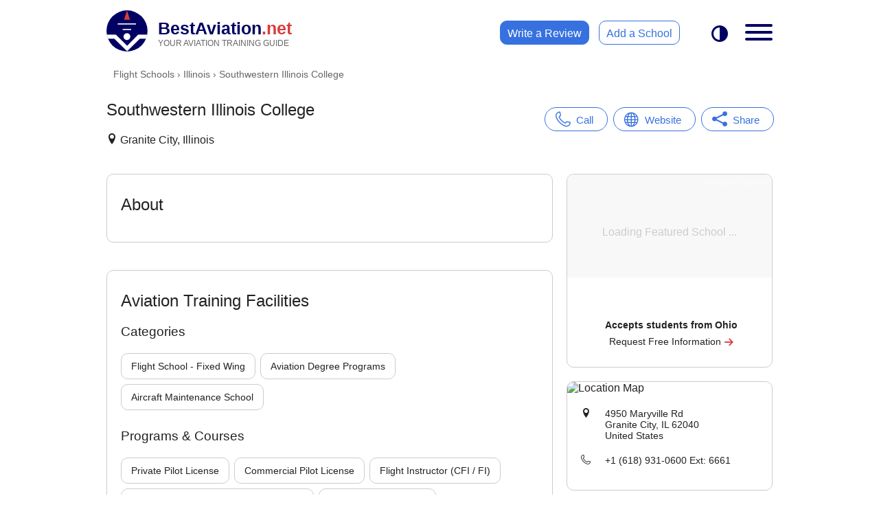

--- FILE ---
content_type: text/html; charset=UTF-8
request_url: https://www.bestaviation.net/school/southwestern_illinois_college/
body_size: 13892
content:
<!DOCTYPE html>
<html lang="en">
<head>
    <meta charset="UTF-8">
    <meta http-equiv="X-UA-Compatible" content="IE=edge">
    <meta name="viewport" content="width=device-width, initial-scale=1.0">
    <title>Southwestern Illinois College | Flight School - Fixed Wing in Granite City, Illinois</title>
    <meta name="description" content=" ...">
	<meta property="og:site_name" content="BestAviation.net">
	<meta property="og:title" content="Southwestern Illinois College">
	<meta property="og:type" content="website">
	<meta property="fb:app_id" content="109570295726827">
	<meta property="og:url" content="https://www.bestaviation.net/school/southwestern_illinois_college/">
	<meta property="og:image:url" content="https://www.bestaviation.net/static/img/social-media/facebook-og-1200x630-main.png">
	<meta property="og:image:width" content="1200">
	<meta property="og:image:height" content="630">
	<meta property="og:description" content=" ...">
    <meta name="robots" content="index,follow">
        <link rel="icon" href="https://www.bestaviation.net/static/img/favicons/favicon.ico">
        <link rel="icon" type="image/png" sizes="32x32" href="https://www.bestaviation.net/static/img/favicons/android-chrome-32x32.png">
        <link rel="icon" type="image/png" sizes="192x192" href="https://www.bestaviation.net/static/img/favicons/android-chrome-192x192.png">
        <link rel="icon" type="image/png" sizes="512x512" href="https://www.bestaviation.net/static/img/favicons/android-chrome-512x512.png">
        <link rel="apple-touch-icon" href="https://www.bestaviation.net/static/img/favicons/apple-touch-icon.png">
        <link rel="canonical" href="https://www.bestaviation.net/school/southwestern_illinois_college/">
    <style>
    @font-face { 
    font-family: 'icomoon';
    src: url('https://www.bestaviation.net/static/fonts/icomoon-03/fonts/icomoon.woff2?c9hoof') format('woff2');
    font-weight: normal;
    font-style: normal;
    font-display: block;
}
  
[class^="icon-"], [class*=" icon-"] {
    /* use !important to prevent issues with browser extensions that change fonts */
    font-family: 'icomoon' !important;
    font-style: normal;
    font-weight: normal;
    font-variant: normal;
    text-transform: none;
    line-height: 1;
  
    /* Better Font Rendering =========== */
    -webkit-font-smoothing: antialiased;
    -moz-osx-font-smoothing: grayscale;
}

.icon-menu {
    display: inline-block;
    width: 1em;
    height: 1em;
}

.icon-menu__top-menu {
    margin-right: 15px;
    vertical-align: middle;
    width: 35px;
    height: 35px;
    
}

.icon-gradient-blue { fill: url(#icon-gradient-blue); }
.icon-gradient-green { fill: url(#icon-gradient-green); }
.icon-gradient-purple { fill: url(#icon-gradient-purple); }

:root {
    --header-height: 65px;

    --color-bg-white: #ffffff;
    --color-bg-grey: #f5f5f5;
    --color-bg-warning: #FEE;
    --color-bg-lightgrey: #f8f8f8;
    --color-bg-footer: #000062;

    --color-heading: #000;
    --color-text: #222222;
    --color-text-grey:#666;
    --color-text-lightgrey:#ccc;
    --color-text-warning: #A66;
    --color-text-footer: #fff;
    --color-logo: #000062;
    --color-dot-net:#d83d3d;
    --color-slogan-text: #666;
    --color-link: #3771DF;
    --color-link-hover: #3750df;

    --border-color: #ccc;
    --border-radius: 10px;

    --transition: 0.3s;

}

* {
    box-sizing: border-box;
}

header,main,aside,nav,section,footer {display: block;}

body {
    padding: 0; margin: 0;
    font-family: Helvetica,Arial,sans-serif;

}

body.dark-mode {

   
    --color-bg-white: #0f0f0f;
    --color-heading: #fff;
    --color-text: #ececec;

    --color-bg-grey: #333;
    --color-bg-lightgrey: #333;

    --color-logo: #3771DF;

    --color-bg-footer: #101010;


    background: #0f0f0f;
}

body.no-scroll {
    overflow: hidden;
}

header.main {
    height: var(--header-height);
    background: var(--color-bg-white);
}

header.sticky {
    position: fixed;
    top:0; left: 0; right: 0;
    z-index: 1000;
}

.sticky-top-offset {
    margin-top: var(--header-height);

}

.top-link {
    position:relative; margin:10px; padding:0; 
    display:inline-block;
}
.top-logo {
    position:absolute; top:0; left:0; display:block;  
    width:45px; height:45px; 
}
#top-logo-background {
    fill: var(--color-logo);
}
.top-text {
    display:inline-block; margin:5px 0 0 55px; 
    color:var(--color-logo); 
    font-size:22px; font-weight: bold;
}
.top-dot-net {color:var(--color-dot-net);}
.top-slogan {
    display:block; color: var(--color-slogan-text); 
    font-size: 10.8px; 
    font-weight: normal;
}

.top-menu__links-wrapper {  display: none; }

.top-menu__darktoggle {
    position: absolute;
    top: 12px; right: 75px;
    height: 55px;
    padding: 0 10px;
    line-height: 55px;
    font-size: 24px;
    color: var(--color-logo);
}

nav.top-menu label[for="top-menu-checkbox"] {
    position: absolute;
    top: 10px; right: 0;
}

nav.top-menu #top-menu-checkbox {
    display: none;
}
nav.top-menu .top-menu__menu {
    position: absolute;
    top: var(--header-height);
    left: 100vw;
    width: 100vw;
    height: calc(100vh - var(--header-height));
    padding-bottom: 100px;
    transition: 0.3s;
    background: var(--color-bg-white);
    overflow-x: hidden;
    overflow-y: scroll !important;
    
}

nav.top-menu input:checked ~ .top-menu__menu {
    left:0;
    transition:var(--transition);
}
@media (min-width:500px) {
    nav.top-menu .top-menu__menu {
        width: 400px;
        border: 1px solid var(--border-color);
        border-width: 1px 0 0 1px;
        border-radius: var(--border-radius) 0 0 0;
    }
    nav.top-menu input:checked ~ .top-menu__menu {
        left: calc(100vw - 400px);
    }
}

.top-menu__menu__search {
    margin: 40px 20px;
}
.top-menu__menu__search input {
    position: relative;
    display: block;
    width: 100%;
    padding: 0 20px 0 40px;
    font-size: 16px;
    line-height: 40px;

}

.top-menu__menu__search input::placeholder {
    color: var(--color-text-grey);
}
.top-menu__menu__search 
.input-container {
    position: relative;
    background:var(--color-bg-grey);
    border: 2px solid transparent;
    border-radius: 35px;
}
.input-container__before {
    position: absolute;
    top:0; left:10px; bottom:0;
    width: 30px;
    font-size: 20px;
    line-height: 40px;
    border-radius: 0 35px 35px 0;
}
.input-container:focus-within {
    border: 2px solid var(--color-link);
}
.top-menu__menu__result a {
    display: block;
    margin: 15px 0;
    padding: 0 20px;
    color: var(--color-text);
}
.top-menu__menu__result a strong { color: var(--color-link);}

.top-menu__menu__links {
    margin: 20px;
    padding: 0;
    list-style: none;
}
.top-menu__menu__links a {
    display: block;
    margin-bottom: 5px;
    height: 50px;
    line-height: 50px;
    text-decoration: none;
    color: var(--color-text);
    font-size: 20px;
}
.top-menu__menu__links a:hover {
    color: var(--color-link);
}

.top-menu__menu__links a i {
    display: inline-block;
    margin-right: 20px;
    width: 50px; height: 50px;
    vertical-align: middle;
    font-size: 40px;

}

.top-menu__menu_review {
    display: block;
    position: relative;
    width: 200px; height: 40px; line-height: 40px;
    padding-left: 25px;
    margin: 0 auto 25px auto;
    color: #fff;
    background: var(--color-dot-net);
    border: 1px solid var(--color-dot-net);
    border-radius: 30px;
}

.top-menu__menu_review i {
    position: absolute;
    right: 10px; top: 11px;
    font-size: 1.2em;

}

.top-menu__menu_review:hover {
    color: #f5f5f5;
}


.hamburger {
    padding: 15px 15px;
    display: inline-block;
    cursor: pointer;
    transition-property: opacity, filter;
    transition-duration: 0.15s;
    transition-timing-function: linear;
    font: inherit;
    color: inherit;
    text-transform: none;
    background-color: transparent;
    border: 0;
    margin: 0;
    overflow: visible; }

    .hamburger.is-active .hamburger-inner,
    .hamburger.is-active .hamburger-inner::before,
    .hamburger.is-active .hamburger-inner::after {
      background-color: var(--color-logo); }
  
    .hamburger-box {
        width: 40px;
        height: 24px;
        display: inline-block;
        position: relative; }
    
    .hamburger-inner {
        display: block;
        top: 50%;
        margin-top: -2px; }
        .hamburger-inner, .hamburger-inner::before, .hamburger-inner::after {
        width: 40px;
        height: 4px;
        background-color: var(--color-logo);
        border-radius: 4px;
        position: absolute;
        transition-property: transform;
        transition-duration: 0.15s;
        transition-timing-function: ease; }
        .hamburger-inner::before, .hamburger-inner::after {
        content: "";
        display: block; }
        .hamburger-inner::before {
        top: -10px; }
        .hamburger-inner::after {
        bottom: -10px; }
    
    .hamburger--emphatic { overflow: hidden; }
    .hamburger--emphatic .hamburger-inner {
        transition: background-color 0.125s 0.175s ease-in; }
        .hamburger--emphatic .hamburger-inner::before {
        left: 0;
        transition: transform 0.125s cubic-bezier(0.6, 0.04, 0.98, 0.335), top 0.05s 0.125s linear, left 0.125s 0.175s ease-in; }
        .hamburger--emphatic .hamburger-inner::after {
        top: 10px;
        right: 0;
        transition: transform 0.125s cubic-bezier(0.6, 0.04, 0.98, 0.335), top 0.05s 0.125s linear, right 0.125s 0.175s ease-in; }
        .hamburger--emphatic.is-active .hamburger-inner {
        transition-delay: 0s;
        transition-timing-function: ease-out;
        background-color: transparent !important; }
        .hamburger--emphatic.is-active .hamburger-inner::before {
        left: -80px;
        top: -80px;
        transform: translate3d(80px, 80px, 0) rotate(45deg);
        transition: left 0.125s ease-out, top 0.05s 0.125s linear, transform 0.125s 0.175s cubic-bezier(0.075, 0.82, 0.165, 1); }
        .hamburger--emphatic.is-active .hamburger-inner::after {
        right: -80px;
        top: -80px;
        transform: translate3d(-80px, 80px, 0) rotate(-45deg);
        transition: right 0.125s ease-out, top 0.05s 0.125s linear, transform 0.125s 0.175s cubic-bezier(0.075, 0.82, 0.165, 1); }
    
@media (min-width:700px) and (min-height:500px) {
    :root {
        --header-height: 90px;
    } 

    .top-link { margin:15px 20px; }
    .top-logo { width:60px; height:60px;}
    .top-text { margin:12px 0 0 75px; font-size:25px; }
    .top-dot-net {color:var(--color-dot-net);}
    .top-slogan { font-size: 12.2px;}
    .top-menu__darktoggle { top: 23px; }
    nav.top-menu label[for="top-menu-checkbox"] { top: 20px; right:5px; }

    .top-menu__links-wrapper {
        display: block;
        position: absolute;
        top: 30px; right: 155px;
    }
    
    .top-menu__links-wrapper a {
        display: inline-block;
        height: 35px; line-height: 35px;
        padding: 0 10px;
        border: 1px solid var(--color-link);
        border-radius: var(--border-radius);
        transition: var(--transition);
    }

    .top-menu__links-wrapper a:first-child {
        margin-right: 10px;
        background: var(--color-link);
        color: #fff;
        border: 1px solid var(--color-link);
    }
    .top-menu__links-wrapper a:first-child:hover {
        background: var(--color-bg-white);
        color: var(--color-link);
    }
} 

/* END: HEADER SECTION */

/* Global Classes */
.txt-center {text-align: center;}
.txt-right {text-align: right;}
.hide {display: none !important;}

h1, h2 {margin:30px 20px 20px 20px;}

h3, h4, h5, p {margin:20px;}

h1, h2, h3, h4, h5 {font-weight: normal;}

a {
    color: var(--color-link); 
    text-decoration: none;
    transition: var(--transition);
}
a:hover {color: var(--color-link-hover); transition: var(--transition);}

input, select, textarea, button {
    outline: none;
    appearance: none;
    background: none;
    border:0;
}

button {
    cursor: pointer;
    transition: var(--transition);
}


main.main {
    min-height: calc(100vh - var(--header-height));
    color: var(--color-text);
    border: 0 solid transparent;
}
.breadcrumb-wrapper {
    position: relative;
    margin:10px 0 0 0;
    padding-left: 10px;
    font-size: 0.8em;
}
.breadcrumb-wrapper:after {
    position: absolute; right: 0; top: 0; bottom: 0;
    display: block; width: 40px;
    content: ' ';
    background: linear-gradient(to right,transparent, var(--color-bg-white));
}
.breadcrumb {
    margin:0;
    list-style: none;
    padding: 0;
    color: var(--color-text-grey);
    white-space: nowrap;
    overflow: scroll;
    -ms-overflow-style: none;  /* IE and Edge */
    scrollbar-width: none;  
}
.breadcrumb::-webkit-scrollbar {
    display: none;
  }

.breadcrumb li { display: inline-block; }
.breadcrumb a {color: var(--color-text-grey);}
.breadcrumb a:hover {text-decoration: underline;}


/* GOOGLE ADS */
ins.adsbygoogle,
ins.adsbygoogle__side,
ins.adsbygoogle__banner,
ins.adsbygoogle__full-width {
    display: block;
    position: relative;
    text-decoration: none;
    overflow: hidden;
}
ins.adsbygoogle,
ins.adsbygoogle__side,
ins.adsbygoogle__full-width {
    height: 250px;
}
ins.adsbygoogle_list {
    height: 250px;
    width: 100%;
}

ins.adsbygoogle__banner {
    margin: 20px auto;
    width: 320px; height: 50px;
}
/* END: GOOGLE ADS */

footer.main {
    margin: 0;
    padding-top:20px;
    background:var(--color-bg-footer);
    color:var(--color-text-footer);
}
footer.main h3 { margin: 20px;}
footer.main a {
    display: inline-block;
    margin:0 20px;
    padding:0 10px;
    height:45px; line-height: 45px;
    color: var(--color-text-footer);
}

footer.main div.flex div {
    min-width: 200px;
}
@media (min-width:605px) {
    footer.main div.flex {
        display: flex; 
    flex-wrap: wrap;
    justify-content: space-evenly;
    }
}

footer.main p {margin: 20px 20px 0 20px; font-size: 12px;}

.wrapper {
    position: relative;
}

@media (min-width:800px) {
    ins.adsbygoogle {border-radius: var(--border-radius);}
    ins.adsbygoogle__banner { margin: 40px auto; width: 728px; height: 90px;}
    ins.adsbygoogle__side { width:300px; height: 250px;}
}

@media (min-width:1010px) {
    .wrapper {
        margin-left: auto;
        margin-right: auto;
        max-width:1010px; 
    }
    nav.top-menu .top-menu__menu {
        display: none;
        top: var(--header-height);
        left: auto; right: 0;
        opacity: 0;
        height: auto; overflow: scroll;
        max-height: calc(95vh - var(--header-height));
        padding-bottom: 0;
        border: 1px solid var(--border-color);
        border-radius: var(--border-radius);
    }
    nav.top-menu input:checked ~ .top-menu__menu {
        display: block;
        left: auto;
        animation: opacity-in 0.5s forwards;
    }
    ins.adsbygoogle__full-width { 
        max-width: 970px;
        margin:20px 0 20px 20px;
    }
}

/* Hide unfilled adsense */
ins.adsbygoogle[data-ad-status="unfilled"] { display: none !important;} 

/* Global Animations */
@keyframes opacity-in {
    from {opacity: 0;}
    to {opacity: 1;}
  }

/* ICOMOON Icons */
.icon-x-twitter:before {content: "\e900";}.icon-phone:before{content:"\e902"}.icon-angle-arrow-down:before{content:"\e903"}.icon-envelope:before{content:"\e904"}.icon-love:before{content:"\e905"}.icon-search:before{content:"\e906"}.icon-aeroplane:before{content:"\e907"}.icon-diploma-and-graduate-cap:before{content:"\e908"}.icon-flight-attendant:before{content:"\e909"}.icon-helicopter:before{content:"\e90a"}.icon-maintenance:before{content:"\e90b"}.icon-pilot-hat:before{content:"\e90c"}.icon-radar:before{content:"\e90d"}.icon-ticket:before{content:"\e90e"}.icon-office:before{content:"\e90f"}.icon-location:before{content:"\e947"}.icon-compass:before{content:"\e949"}.icon-map2:before{content:"\e94c"}.icon-equalizer:before{content:"\e992"}.icon-list2:before{content:"\e9bb"}.icon-sphere:before{content:"\e9c9"}.icon-contrast:before{content:"\e9d5"}.icon-info:before{content:"\ea0c"}.icon-checkmark:before{content:"\ea10"}.icon-checkmark2:before{content:"\ea11"}.icon-arrow-right2:before{content:"\ea3c"}.icon-arrow-left2:before{content:"\ea40"}.icon-share:before{content:"\ea7d"}.icon-share2:before{content:"\ea82"}.icon-facebook:before{content:"\ea90"}.icon-instagram:before{content:"\ea92"}.icon-whatsapp:before{content:"\ea93"}.icon-twitter:before{content:"\ea96"}.icon-reddit:before{content:"\eac6"}.icon-linkedin2:before{content:"\eaca"}

#sp--btn-loc-view-map {
    font-size: 14px;
    color: var(--color-link);
}

.sp-warning {
    margin: 20px 0;
    padding: 25px;
    text-align: center;
    line-height: 25px;
    background: var(--color-bg-warning);
    color: var(--color-text-warning);
}

.sp-top-links {
    position: relative;
    display: flex;
    justify-content: space-evenly;
    margin: 40px 0;
    max-width: 400px;
}

.sp-top-links__links {
    position: relative;
    display: block;
    padding: 0 20px 0 45px;
    height: 35px;
    line-height: 35px;
    font-size: 15px;

    color: var(--color-link);
    border:1px solid var(--color-link);
    border-radius: 35px;
}
.sp-top-links__links i {
    position: absolute;
    left: 15px; top:5px; bottom: 0;
    display: inline-block;
    vertical-align: middle;
    font-size: 22px;

}

.sp-top-links__links:hover {
    color: var(--color-link-hover);
    border-color: var(--color-link-hover);
}

.sp-top-links__share {
    position: absolute; z-index: 2;
    bottom: -60px;
    right: 20px;
    height: 0; width: 331px;
    padding: 0 7px;
    background: var(--color-bg-white);
    border-radius: 45px;
    overflow: hidden;
    transition: 0.3s;
}
button.sp-top-links__links.active { color: #fff; background: var(--color-link);}
.sp-top-links__share.active { height: 55px;}

.sp-top-links__share i {
    display: inline-block; margin: 5px 2px;
    width: 45px; height: 45px; line-height: 45px;
    text-align: center; font-size: 30px;
    color: #fff;
    border-radius: 45px;
    transition: 0.3s;
}
.sp-top-links__share i:hover {transform: translateY(-3px); transition: 0.3s;}

.sp-top-links__share .icon-envelope { background: #ccc;}
.sp-top-links__share .icon-facebook { background: #3b5998;}
.sp-top-links__share .icon-twitter { background: #1da1f2;}
.sp-top-links__share .icon-linkedin2 { background: #0a66c2;}
.sp-top-links__share .icon-whatsapp { background: #25d366;}
.sp-top-links__share .icon-reddit { background: #ff5700;}

.sp-section,
.sp-section-side__container {
    border: 1px solid transparent;
}
.sp-section p,
.sp-section li {
    font-size: 18px;
    line-height: 25px;
}

/* Photo box */
.sp-photo-wrapper {
    position: relative;
    margin: 0; padding: 0;
}
.sp-photo-wrapper #sp-photo-wrapper--btn-close {display: none;}
.sp-photo-wrapper .controls { display: none;}
@media (hover: hover) {
    .sp-photo-wrapper .controls {
        display: block;
        position: absolute; top: 0; bottom: 0; z-index: 2;
        width: 45px;
        
    }
    .sp-photo-wrapper .controls i {
        position: absolute;
        left: 50%;
        top: 50%;
        -webkit-transform: translate(-50%, -50%);
        transform: translate(-50%, -50%);
        display: block; width: 40px; height: 40px;
        text-align: center; line-height: 40px;
        border: 1px solid var(--border-color);
        border-radius: 40px;
        background: rgb(255,255,255,0.7);
        transition: 0.3s;
    }
    
    .sp-photo-wrapper .control-left { left: 20px;}
    .sp-photo-wrapper .control-right { right: 10px; }

    .sp-photo-wrapper .controls:hover { cursor: pointer;}
    .sp-photo-wrapper .controls:hover i {
       
        background: rgb(255,255,255,1);
        transition: 0.3s;
    }
}

.sp-photo-wrapper__container {
    position: relative;
    display: flex;
    flex-wrap: nowrap;
    white-space: nowrap;
    align-items: center;
    justify-content: space-between;
    overflow-x: scroll;
    overflow-y: hidden;
    margin: 20px 15px;
    scroll-behavior: smooth;
    -webkit-overflow-scrolling: touch;
    scroll-snap-type: x mandatory;
    border-radius: var(--border-radius);
}
.sp-photo-wrapper__container::-webkit-scrollbar {
    display: none;
  }

.sp-photo-wrapper__container .img-box {
    flex: 0 0 auto; 
    height: 200px;
    margin-right: 20px;
    scroll-snap-align: center;
    position: relative;
    border-radius: var(--border-radius);
}
.sp-photo-wrapper__container .img-box:last-child {
    margin-right: 0;
}


.sp-photo-wrapper__container .img-box img {
    margin: 0 auto;
    max-width: 100%;
    max-height: 100%;
    object-fit: cover;
    cursor: zoom-in;
    border-radius: var(--border-radius);
}

.sp-photo-wrapper--open {
    position: fixed; z-index: 1001;
    top:  0; left: 0; right: 0; bottom:0;
    width: 100%; height: 100%;
    background: rgba(0, 0, 0, 0.9);
}

.sp-photo-wrapper--open #sp-photo-wrapper--btn-close {
    display: block;
    position: absolute;
    top: 0; right: 0; z-index: 3;
    width: 50px; height: 50px;
    line-height: 50px;
    text-align: center;
    font-size: 45px;
    color: #fff;
    cursor: pointer;
}

.sp-photo-wrapper--open 
    .sp-photo-wrapper__container {
    position: absolute;
    left: 50%;
    top: 50%;
    -webkit-transform: translate(-50%, -50%);
    transform: translate(-50%, -50%);
    margin: 0;
    width: 100vw;
}
.sp-photo-wrapper--open
    .sp-photo-wrapper__container .img-box {
        width: 100%;
        height: 60vh;
    }
    .sp-photo-wrapper--open
    .sp-photo-wrapper__container .img-box img {
        display: block;
        margin: 0 auto;
    }


/* Bug-fix: Many schools miss <p> in About section */
.sp-about-style-fix-wrapper {
    padding:0 20px 20px 20px;
}
.sp-about-style-fix-wrapper p,
.sp-about-style-fix-wrapper ul {margin-left: 0; margin-right: 0;}

.sp-tags-container {
    margin: 0 20px;
}
.sp-tags-container span {
    display: inline-block;
    margin:0 7px 7px 0;
    padding: 10px 14px;
    font-size: 14px;
    border: 1px solid var(--color-text-lightgrey);
    border-radius: var(--border-radius);
}

.sp-reviews__write {
    position: relative;
    float:right; 
    margin:25px 15px 0 0;
    padding: 7px 10px;
    border:1px solid var(--color-link);
    border-radius: 35px;
}
.sp-reviews__write i {
    position: relative; top: 2px;
}
.sp-reviews__container {
    margin: 15px;
    border: 1px solid var(--border-color);
    border-radius: var(--border-radius);
}

.sp-reviews__container
    .top {display: flex; justify-content: space-between}

.sp-reviews__container
    .rating {
        position: relative;
        margin: 10px 0 0 15px;
        appearance: none;
        color: transparent;
        width: auto;
        display: inline-block;
        vertical-align: baseline;
}
.sp-reviews__container
    .rating::before {
        --review-percent: calc(var(--review-rating)/5*100%);
        content: '★★★★★';
        font-size: 24px;
        position: absolute;
        top: 0; left: 0;
        color: var(--color-text-lightgrey);
        background:
        linear-gradient(90deg, var(--color-dot-net) var(--review-percent), var(--color-text-lightgrey) var(--review-percent));
        -webkit-background-clip: text;
        -webkit-text-fill-color: transparent;
}
.sp-reviews__container
    .review-date {
        margin: 15px 15px 0 0;
        color: var(--color-text-grey);
    }

.sp-reviews__container 
    .author {display: inline-block; font-size:14px; font-weight: bold;}

/* FS School advert */
.sp-fs-banner_sticky {
    position: fixed;
    z-index: 9999;
    bottom:-125px; left: 0;
    width:100vw; height: 90px;
    background: var(--color-bg-white);
    display: flex;
    border-top: 1px solid var(--border-color);
    transition: 0.3s;
}
.sp-fs-banner_sticky--show {
    bottom:0; transition: 0.3s;
}

.sp-fs-banner_sticky--hide-empty {
    display: none;
}

.sp-fs-banner_sticky span {
    position: absolute;
    top: -18px; right: 0;
    display: inline-block;
    height: 18px;
    padding: 0 7px;
    background: var(--color-bg-white);
    border: 1px solid var(--border-color);
    border-width: 1px 0 0 1px;
    border-radius: 5px 0 0 0;
    font-size: 14px;
    color: var(--color-text-lightgrey);
}
.sp-fs-banner_sticky .img_container {
    margin: 0; padding: 0;
    width: 90px; height: 90px;
}
.sp-fs-banner_sticky .txt_container {
    max-width: calc(100vw - 90px);
    flex: 1;
}
.sp-fs-banner_sticky .img_container img {
    width: 90px; height: 90px;
    object-fit: cover;
    margin: 0; padding: 0;
}

.sp-fs-banner_sticky h3,
.sp-fs-banner_sticky p {
    text-align: center;
    white-space: nowrap;
    overflow: hidden;
}
.sp-fs-banner_sticky h3 {
    margin: 12px 5px 0 10px;
    font-size: 1.05em;
    font-weight: bold;
    

}
.sp-fs-banner_sticky p {
    margin: 5px 5px 5px 10px;
    font-size: 0.9em;
}
.sp-fs-banner_sticky i {
    position: relative; top: 2px;
    color: var(--color-dot-net);
}

/* LOCATIONS */
.sp-location__map {
    position: relative;
    margin: 40px 20px 0 20px;
    overflow: hidden;
    border-radius: var(--border-radius);
    scroll-margin-top: calc(var(--header-height) + 40px);
}

.sp-location__map img {width:100%; object-fit: cover;}

.sp-location {
    position: relative;
    margin-bottom: 40px;
    padding-bottom: 10px;
    overflow: scroll;
    max-height: 400px;
}

.sp-location::-webkit-scrollbar { height:0; width: 10px; }
.sp-location::-webkit-scrollbar-thumb { background: var(--color-link); border-radius: var(--border-radius);}
.sp-location::-webkit-scrollbar-thumb:hover {background: var(--color-link-hover);}
.sp-location::-webkit-scrollbar-track { border-radius: 0 0 var(--border-radius) 0;}
.sp-location::-webkit-scrollbar-track:hover {background: var(--color-bg-grey)}

.sp-location button {
    display: block;
    margin: 0 auto;
    padding: 7px 20px;
    
    font-size: 14px;
    color: var(--color-link);
    background: var(--color-bg-white);
    border: 1px solid var(--color-link);
    border-radius: 50px;
}

.sp-location button i {
    position: relative; top: 2px;
    display: inline-block; margin-left: 10px;
    font-size: 16px;
}

#sp-locations-additional {
    margin-top: 35px;
    display: none;
}
.sp-location__location { margin-top: 45px; }
.sp-location__location:first-child { margin-top: 10px; }

.sp-location__location p { position: relative; padding-left: 35px; }
.sp-location__location p i { position: absolute; top: 0; left: 0; }
.sp-location__location p span {display: inline-block;}

.sp-sticky-bottom {
    position: fixed; z-index: 1000;
    bottom: 0; left: 0; right: 0;
    margin: 0; padding: 20px 0;
    background: var(--color-bg-white);
}

.sp-sticky-bottom--slide-up {
    max-height: 100px;
    bottom: -102px;
    animation: slide-up 0.5s forwards;
}
@keyframes slide-up { from { bottom: -102px;} to { bottom: -0; } }

@media (min-width:800px) {

    #sp--btn-loc-view-map {display: none;}

    .breadcrumb-wrapper {
        margin-left: 20px;
        font-size: 14px;
    }
    .sp-top {
        display: flex;
        justify-content: space-between;
    }
    .sp-top__heading {
       
        overflow: hidden;
        white-space: nowrap;
    }
    .sp-top__heading h1 {
        overflow: hidden;
        white-space: nowrap;
        text-overflow: ellipsis;
    }

    .sp-warning {
        margin-right: 20px;
        text-align: left;
        border-radius: var(--border-radius);
    }
    .sp-top-links {
        width: 350px;
        margin-right: 10px;
    }

    .sp-top-links__share { right: 10px; }

    .sp-grid-container,
    .sp-grid-container-featured {
        display: grid;
        grid-auto-flow: column;
        justify-content: start;
        align-content: start; 
        align-items: start;
        
    }
    .sp-grid-container {grid-template-columns: 1fr 330px; }
    .sp-grid-container-featured {grid-template-columns: 1fr 400px;}

    .sp-top,
    .breadcrumb-wrapper,
    .sp-ad-box-full-width {
        grid-column-start: 1;
        grid-column-end: span 2;
    }
    .sp-section,
    .sp-photo-wrapper,
    ins.adsbygoogle {
        grid-column-start: 1;
        align-self: start;
    }
    .sp-section,
    ins.adsbygoogle__full-width  {
       margin:20px 10px 20px 20px;
    }

    ins.adsbygoogle__profile {
        margin: 10px 10px 10px 20px;
    }

    ins.adsbygoogle__side {
        margin-left: 10px;
    }

    .sp-section {
        border-color: var(--border-color);
        border-radius: var(--border-radius);
    }

    .sp-photo-wrapper__container {
        margin-left: 20px;
        margin-right: 10px;
    }
    .sp-section-side {
        grid-column-start: 2;
        grid-row-start: 4;
        grid-row-end: span 7;
    }

    .sp-section-side__container {
        margin: 20px 20px 20px 10px;
        border-color: var(--border-color);
        border-radius: var(--border-radius);
    }

    .sp-location {margin-bottom: 5px;}

    .sp-location__map {
        margin: 0;
        border-radius: var(--border-radius) var(--border-radius) 0 0;
    }

    .sp-location__location p {
        font-size: 14px;
    }

    .sp-sticky-bottom { display: none;}

    .sp-fs-banner_sticky {
        margin: 20px 20px 20px 10px;
        position: relative; 
        display: block;
        width: auto;
        height: auto;
        z-index: auto;
        bottom: 0;
        border: 1px solid var(--border-color);
        border-radius: var(--border-radius);
        overflow: hidden;

    }
    .sp-fs-banner_sticky--hide-empty {
        display: block;
    }
    .sp-fs-banner_sticky span {
        position: absolute;
        top: 0; right: 0;
        display: inline-block;
        height: 18px;
        padding: 5px 7px;
        background: transparent;
        border: 0;
        font-size: 12px;
        color: #fff;
        opacity: 0.5;
        z-index: 3;
    }
    .sp-fs-banner_sticky .img_container {
        position: relative;
        width: 100%; height: 150px;
        overflow: hidden; background: var(--color-bg-lightgrey);
    }
    .sp-fs-banner_sticky .img_container::before {
        content: 'Loading Featured School ...';
        color: var(--color-text-lightgrey);
        position: absolute;
        white-space: pre;
        display: inline;
        top: 50%;
        left: 50%;
        transform: translate(-50%, 0);
        z-index: 1;
    }
    .sp-fs-banner_sticky .img_container img {
        position: absolute;
        width: 100%;
        height: 100%;
        object-fit: cover;

        z-index: 2;
    }
    .sp-fs-banner_sticky .txt_container {
        padding: 20px 0;
    }
    .sp-fs-banner_sticky .txt_container p {
        line-height: 1.7em;
    }
    .sp-fs-banner_sticky--show {
        bottom: 0;
    }
}


/* FEATURED SCHOOL FORM -- MOVE TO SEPARATE FILE */

.sp-sticky-bottom button {
    display: block;
    margin-left: 15px; padding: 0;
    width: calc(100% - 30px); height: 45px;
    line-height: 45px;
    font-size: 18px;
    color: #fff;
    background: var(--color-link);
    border: 1px solid var(--color-link);
    border-radius: 35px;
}
.sp-sticky-bottom button i {
    position: relative; top: 4px; 
    display: inline-block; margin-right: 10px;
    font-size: 24px;
}

.sp-form-featured {

    --sp-form-border-radius: 7px;

    position: fixed; z-index: 1001;
    top: 0; left: 101vw;
    width: 100vw;
    height: 100vh;
    overflow-x: hidden;
    overflow-y: scroll;

    background: var(--color-bg-white);
    transition: 0.3s;

    
}

.sp-form-featured button:enabled span:last-child { display: none;}
.sp-form-featured button:disabled span:first-child { display: none;}

.sp-form-featured--error {
    margin:0 25px;
    color: red !important;
}

.sp-form-featured #sp-form-featured--hide {
    position: absolute;
    top: 0; right: 0;
    width: 45px; height: 45px;
    line-height: 45px; text-align: center;
    font-size: 35px;
    color: var(--color-text-grey);
}

@media (min-width: 800px) {
    .sp-form-featured {
        position: relative; z-index: 1;
        top: auto; left: auto;
        width: auto;
        height: auto;
        overflow-x: auto;
        overflow-y: auto;
    }

    .sp-form-featured h2 {
        padding-bottom: 5px;
        color: var(--color-logo);
        border-bottom: 2px solid var(--color-dot-net);

    }

    .sp-form-featured #sp-form-featured--hide { display: none; }
}

.sp-form__fields {
    position: relative;
    margin:5px 20px;
    border: 1px solid var(--border-color);
    border-radius: var(--sp-form-border-radius);
}
.sp-form__fields:focus-within {
    border-color: var(--color-link);
}
.sp-form__fields:focus-within label {
    color: var(--color-link);
}
.sp-form__fields label {
    position: absolute; top: 5px; left: 7px;
    display:block;
    font-size: 14px;

    color: var(--color-text);
}
.sp-form__fields i {
    position: absolute;
    right: 7px; top: 17px;
    color: var(--color-text-grey);
}
.sp-form__fields input,
.sp-form__fields select,
.sp-form__fields textarea
 {
    width: 100%;
    margin: 0;
    padding: 25px 7px 5px 7px;
    font-size: 16px; font-weight: bold;
    color: var(--color-text);
    border-radius: var(--sp-form-border-radius);
}

.sp-form__fields--select {
    color: var(--color-text-grey);
}

.sp-form__fields #select-country {
    position: absolute;
    width:60px; z-index: 2;
    top: 0; right: -7px; bottom: 0;
    display: inline-block;
    margin-right:10px;
    padding: 5px 0 0 25px;
    font-size: 30px;
    cursor: pointer;
    border-left: 1px solid var(--border-color);
}

.sp-form__fields #select-country:before {
    position: absolute; left: 7px; top: 20px;
    font-family: 'icomoon' !important;
    content: "\e903";
    font-size: 12px;
    color: var(--color-light-grey);
}

.sp-form__fields #country-code {
    position: absolute;
    left: 7px; top: 25px;
    font-weight: bold;
}

.sp-form__fields #country-phone-number {
    padding-left: 45px;
}


.sp-form__fields .dropdown {
    z-index: 100;
    position: absolute; 
    left: -1px; right: -1px; top: 54px;
    
    border-radius: var(--border-radius);
    box-shadow: rgba(50, 50, 93, 0.25) 0px 13px 27px -5px, rgba(0, 0, 0, 0.3) 0px 8px 16px -8px;
    background: var(--color-bg-white);
}
.sp-form__fields .dropdown input {
    z-index: 101;
    margin: 0; padding: 0;
    position: absolute; top:0;
    -webkit-appearance: none; -moz-appearance: none; appearance: none;
    background: var(--color-bg-lightgrey);
    width: 100%; padding: 15px 7px 15px 20px;
    font-size: 16px; font-weight: normal;
    border-bottom: 1px solid var(--border-color);
    border-radius: var(--border-radius) var(--border-radius) 0 0;
}
.sp-form__fields .dropdown input:focus {
    transition: var(--transition-focus);
}
.sp-form__fields .dropdown ul {
    list-style: none;
    margin: 45px 0 0 0; padding: 10px;
    max-height: 150px; overflow-y: scroll;
}
.sp-form__fields .dropdown li {
    position: relative;
    margin: 5px 0; padding: 5px 10px;
    
    
}
.sp-form__fields .dropdown li:hover {
    cursor: pointer;
    background: var(--color-bg-lightgrey);
    border-radius: var(--border-radius);
}
.sp-form__fields .dropdown li span {
    position: relative; top: -1px;
    margin-right: 5px;
}

.sp-form__fields--error {
    border-color: var(--color-dot-net);
}
.sp-form__fields--error label {
    color: var(--color-dot-net);
}

div.zip {
    max-height: 0;
    overflow: hidden;
    transition: 0.5s;
}

div.zip span {
    display: block;
    margin: 0 25px 0 25px;
    font-size: 14px;
}

div.zip span.error {
    color: var(--color-dot-net);
}

.sp-form__fields textarea {
    height: 120px;
    font-family: inherit;
    
}
.sp-form__fields textarea::placeholder {
    font-size: 14px; font-weight: normal;
    color: var(--color-text-lightgrey);
}

.sp-form__button {
    margin: 10px 20px;
}
.sp-form-featured button {
    display: block;
    margin-top:20px;
    width: 100%;
    height: 45px;
    font-size: 18px;
    color: #fff;
    background: var(--color-link);
    border-radius: 35px;
}
.sp-form-featured button i {
    position: relative; top: 2px;
    display: inline-block; margin-left: 5px;
}

.sp-form__disclaimer {
    margin: 20px 30px;
    color: var(--color-text-grey);
    font-size: 12px;
    text-align: center;
}

#sp-form-thank-you-msg {
    text-align: center;
}

/* Check Mark */
.checkmark__circle {
    stroke-dasharray: 166;
    stroke-dashoffset: 166;
    stroke-width: 2;
    stroke-miterlimit: 10;
    stroke: #7ac142;
    fill: none;
    animation: stroke 0.6s cubic-bezier(0.65, 0, 0.45, 1) forwards;
  }
  
  .checkmark {
    width: 120px;
    height: 120px;
    border-radius: 50%;
    display: block;
    stroke-width: 3;
    stroke: #7ac142;
    stroke-miterlimit: 10;
    margin: 10% auto;
    box-shadow: inset 0px 0px 0px #7ac142;
    animation: fill .4s ease-in-out .4s forwards, scale .3s ease-in-out .9s both;
  }
  
  .checkmark__check {
    transform-origin: 50% 50%;
    stroke-dasharray: 48;
    stroke-dashoffset: 48;
    animation: stroke 0.3s cubic-bezier(0.65, 0, 0.45, 1) 0.8s forwards;
  }
  
  @keyframes stroke {
    100% {
      stroke-dashoffset: 0;
    }
  }
  @keyframes scale {
    0%, 100% {
      transform: none;
    }
    50% {
      transform: scale3d(1.1, 1.1, 1);
    }
  }
  @keyframes fill {
    100% {
      box-shadow: inset 0px 0px 0px 5px #7ac142;
    }
  }    </style>
    <script async src="https://www.googletagmanager.com/gtag/js?id=G-T2QQQ690W5"></script>
                        <script>
                        window.dataLayer = window.dataLayer || [];
                        function gtag(){dataLayer.push(arguments);}
                        gtag('js', new Date());
                        gtag('config', 'G-T2QQQ690W5');
                        gtag('config', 'GTM-TXMBDZW2');
                        gtag('config', 'GTM-PGBRXB4J');
                        </script><script async src="https://pagead2.googlesyndication.com/pagead/js/adsbygoogle.js?client=ca-pub-0969423959700009" crossorigin="anonymous"></script></head>
<body>
    <header class="main sticky">
    <div class="wrapper">
        <a href="https://www.bestaviation.net" title="Best Aviation Schools" class="top-link">
            <svg class="top-logo" viewBox="0 0 250 250" >
                <g id="Layer1" transform="matrix(1.6623,0,0,1.6667,-0.295463,-0.661901)">
                    <g transform="matrix(0.985364,0,0,0.813111,-34.2034,-16.0228)">
                        <ellipse id="top-logo-background" cx="111.105" cy="112.425" rx="76.009" ry="91.868" />
                    </g>
                    <g id="rounded" transform="matrix(1.0075,0,0,1,-0.0013527,0)">
                        <path d="M5.801,103.495L28.626,103.495L75.088,149.43L121.2,103.5L143.471,103.827C145.451,98.982 146.851,94.308 147.788,89.395L115.12,89.4L75.201,129.46L34.383,89.402L1.681,89.378C2.641,94.113 3.925,98.737 5.801,103.495Z" style="fill:white;stroke:white;stroke-width:0.6px;"/>
                    </g>
                    <g transform="matrix(1.4988,0,0,1.014,-47.002,-0.0048516)">
                        <path d="M81.598,0.734L88.776,34.327L74.419,34.327L81.598,0.734Z" style="fill:rgb(216,61,61);"/>
                    </g>
                    <g transform="matrix(1.1742,0,0,1.2099,-13.942,-21.464)">
                        <ellipse cx="75.709" cy="97.238" rx="10.649" ry="10.331" style="fill:white;"/>
                    </g>
                    <g transform="matrix(1,0,0,0.98241,0,0.84539)">
                        <rect x="41.095" y="48.064" width="67.026" height="4.072" style="fill:white;"/>
                    </g>
                    <g transform="matrix(0.99349,0,0,1,0.38721,0)">
                        <rect x="59.482" y="68.169" width="31.203" height="3.966" style="fill:white;"/>
                    </g>
                </g>
            </svg>
            <span class="top-text">BestAviation<span class="top-dot-net">.net</span>
                <span class="top-slogan">YOUR AVIATION TRAINING GUIDE</span>
            </span>
        </a>
        <nav class="top-menu" id="top-menu">
            <div class="top-menu__links-wrapper">
                <a href="https://www.bestaviation.net/reviews/?s=southwestern_illinois_college" class="top-menu__links" title="Review an aviation school">Write a Review</a>
                <a href="https://www.bestaviation.net/school-manager/" class="top-menu__links" title="Add your aviation school">Add a School</a>
            </div>
            <button class="top-menu__darktoggle" id="toggle-darkmode" title="Turn On/Off Dark Mode">
                <i class="icon-contrast"></i>
            </button>
            <label class="hamburger hamburger--emphatic"
                    id="top-menu-hamburger"
                    for="top-menu-checkbox">
                <span class="hamburger-box">
                    <span class="hamburger-inner"></span>
                </span>
            </label>
            <input id="top-menu-checkbox" type="checkbox">
            <div class="top-menu__menu">
                <div class="top-menu__menu__search">
                    <div class="input-container">
                        <input type="search" id="top-menu-search" placeholder="Find school by name">
                        <span class="icon-search input-container__before"></span>
                    </div>
                    <div class="top-menu__menu__result" id="top-menu-results">
                        <!-- search result here -->
                    </div>
                </div>
                <ul class="top-menu__menu__links">
                    <li><a href="https://www.bestaviation.net/flight_school/" title="Find flight schools"><svg class="icon-menu icon-menu__top-menu icon-gradient-blue"><use xlink:href="https://www.bestaviation.net/static/img/menu-icons-1.svg#icon-airplane"></use></svg> Flight Schools</a></li>
                    <li><a href="https://www.bestaviation.net/helicopter_schools/" title="Find helicopter pilot schools"><svg class="icon-menu icon-menu__top-menu icon-gradient-green"><use xlink:href="https://www.bestaviation.net/static/img/menu-icons-1.svg#icon-helicopter"></use></svg> Helicopter Pilot Schools</a></li>
                    <li><a href="https://www.bestaviation.net/college/" title="Find aviation colleges and degree programs"><svg class="icon-menu icon-menu__top-menu icon-gradient-blue"><use xlink:href="https://www.bestaviation.net/static/img/menu-icons-1.svg#icon-college"></use></svg> Aviation Colleges</a></li>
                    <li><a href="https://www.bestaviation.net/aircraft_maintenance_schools/" title="Find aircraft mechanic schools"><svg class="icon-menu icon-menu__top-menu icon-gradient-purple"><use xlink:href="https://www.bestaviation.net/static/img/menu-icons-1.svg#icon-mechanic"></use></svg> A&P Mechanic Schools</a></li>
                    <li><a href="https://www.bestaviation.net/flight_attendant_school/" title="Find flight attendant courses"><svg class="icon-menu icon-menu__top-menu icon-gradient-blue"><use xlink:href="https://www.bestaviation.net/static/img/menu-icons-1.svg#icon-flight-attendant"></use></svg> Flight Attendant Schools</a></li>
                    <li><a href="https://www.bestaviation.net/aircraft_dispatcher_school/" title="Find aircraft dispatcher courses"><svg class="icon-menu icon-menu__top-menu icon-gradient-green"><use xlink:href="https://www.bestaviation.net/static/img/menu-icons-1.svg#icon-dispatcher"></use></svg> Aircraft Dispatcher Courses</a></li>
                    <li><a href="https://www.bestaviation.net/air_traffic_controller_schools/" title="Find air traffic controller schools"><svg class="icon-menu icon-menu__top-menu icon-gradient-purple"><use xlink:href="https://www.bestaviation.net/static/img/menu-icons-1.svg#icon-atc"></use></svg> Air Traffic Controller Schools</a></li>
                </ul>
                <a href="https://www.bestaviation.net/reviews/?s=southwestern_illinois_college" class="top-menu__menu_review" title="Write a review" rel="nofollow">Write a Review <i class="icon-arrow-right2"></i></a>
            </div>
        </nav>
    </div> 
</header>    <main class="main wrapper sticky-top-offset sp-grid-container">
       
        <div class="breadcrumb-wrapper">
        <ul class="breadcrumb">
            <li><a href="https://www.bestaviation.net/flight_school/">Flight Schools</a> &#8250;</li>
            <li><a href="https://www.bestaviation.net/flight_school/illinois/">Illinois</a> &#8250;</li>
            <li>Southwestern Illinois College</li>
        </ul>
    </div>        <section class="sp-top"> 
            <div class="sp-top__heading">
                <h1 id="test-h1-name">Southwestern Illinois College</h1>
                <p><i class="icon-location"></i> Granite City, Illinois <span><button id="sp--btn-loc-view-map" aria-label="View Map">View Map</button></span></p>
            </div>
            <div class="sp-top-links">
                <a class="sp-top-links__links" href="tel:+1 (618) 931-0600 Ext:  6661"><i class="icon-phone"></i> Call</a>
                <a class="sp-top-links__links" href="https://www.swic.edu/aviation-pilot-training/" title="Visit website" target="_blank"><i class="icon-sphere"></i> Website</a>
                <button class="sp-top-links__links" title="Southwestern Illinois College" id="sp-social-share-link" onClick="socialShare()"><i class="icon-share2"></i> Share</button>
                <div class="sp-top-links__share" id="sp-social-share-options">
                    <a href="mailto:" title="Share in email" target="_blank" rel="nofollow"><i class="icon-envelope"></i></a>
                    <a href="https://www.facebook.com/sharer/sharer.php?u=https://www.bestaviation.net/school/southwestern_illinois_college/" title="Share on Facebook" target="_blank" rel="nofollow"><i class="icon-facebook"></i></a>
                    <a href="http://www.x.com/share?url=https://www.bestaviation.net/school/southwestern_illinois_college/" title="Share on Twitter" target="_blank" rel="nofollow"><i class="icon-x-twitter"></i></a>
                    <a href="https://www.linkedin.com/sharing/share-offsite/?url=https://www.bestaviation.net/school/southwestern_illinois_college/" title="Share on LinkedIn" target="_blank" rel="nofollow"><i class="icon-linkedin2"></i></a>
                    <a href="https://wa.me/?text=Check%20out%20Southwestern%20Illinois%20College%20on%20BestAviation.net%20https://www.bestaviation.net/school/southwestern_illinois_college/" title="Share on WhatsApp" target="_blank" rel="nofollow"><i class="icon-whatsapp"></i></a>
                    <a href="http://www.reddit.com/submit?url=https://www.bestaviation.net/school/southwestern_illinois_college/&title=Southwestern%20Illinois%20College%20on%20BestAviation.net" title="Share on Reddit" target="_blank" rel="nofollow"><i class="icon-reddit"></i></a>
                </div>
            </div>        </section>
        
        <div class="sp-ad-box-full-width">
            <ins class="adsbygoogle adsbygoogle__full-width"
            style="display:block"
            data-ad-client="ca-pub-0969423959700009"
            data-ad-slot="2095363189"
            data-ad-format="auto"
            data-full-width-responsive="true"></ins>
        <script> (adsbygoogle = window.adsbygoogle || []).push({}); </script>        </div>
       
        
        <section class="sp-section">
            <h2>About</h2>
            <div class="sp-about-style-fix-wrapper">
                            </div>  
        </section>

        <ins class="adsbygoogle adsbygoogle__profile"
            style="display:block"
            data-ad-client="ca-pub-0969423959700009"
            data-ad-slot="3752415009"
            data-ad-format="auto"
            data-full-width-responsive="true"></ins>
        <script> (adsbygoogle = window.adsbygoogle || []).push({}); </script>
        <section class="sp-section">
            <h2>Aviation Training Facilities</h2>
            <h3>Categories</h3>
            <div class="sp-tags-container"><span>Flight School - Fixed Wing</span><span>Aviation Degree Programs</span><span>Aircraft Maintenance School</span></div>            <h3>Programs & Courses</h3><div class="sp-tags-container"><span>Private Pilot License</span><span>Commercial Pilot License</span><span>Flight Instructor (CFI / FI)</span><span>Flight Instructor - Instrument (CFII / IRI)</span><span>Instrument Rating (IR)</span></div>        </section>

        <section class="sp-section-side">

            <div class="sp-fs-banner_sticky" id="sp-fs-sticky-bottom-banner">
                        <span>Featured School</span>
                        <div class="img_container">
                            <img src="/static/img/placeholder-300x300-transparent.png" id="sp-fs-sticky-bottom-banner_img" alt="Featured School Ad">
                        </div>
                        <div class="txt_container">
                            <h3><a 
                                href="" title="Visit Featured School" 
                                id="sp-fs-sticky-bottom-banner_link"
                                data-id=""
                                target="_blank" 
                                rel="nofollow">&nbsp;</a></h3>
                            <p><strong>Accepts students from Ohio </strong><br> Request Free Information <i class="icon-arrow-right2"></i></p>
                        </div>
                    </div>            <div class="sp-section-side__container">               
                <div class="sp-location__map">
                <img id="map"
                    src="/static/img/placeholder-600x300.png"
                    data-src="https://maps.googleapis.com/maps/api/staticmap?auto=&scale=2&zoom=13&size=600x300&maptype=roadmap&format=png&key=AIzaSyD25ddqoRMkVi-7A_J2vYPc00czLzT1Rg4&markers=38.749045%2C-90.103626|"
                    alt="Location Map">
                </div>

                <div class="sp-location"><div class="sp-location__location" data-lat="38.749045" data-lng="-90.103626">
                                <p><i class="icon-location"></i>
                                    4950 Maryville Rd<br>
                                    Granite City, IL <span>62040</span><br>
                                    United States<br>
                                </p>
                                <p><i class="icon-phone"></i> +1 (618) 931-0600 Ext:  6661</p>
                            </div>     
                </div>
                      
            </div>

            <ins class="adsbygoogle adsbygoogle__side"
            style="display:block"
            data-ad-client="ca-pub-0969423959700009"
            data-ad-slot="9590709825"
            data-ad-format="auto"
            data-full-width-responsive="true"></ins>
        <script> (adsbygoogle = window.adsbygoogle || []).push({}); </script>        </section>

        <section class="sp-section">
        <a href="https://www.bestaviation.net/reviews/?s=southwestern_illinois_college" class="sp-reviews__write">Write a Review <i class="icon-arrow-right2"></i></a>
            <h2 style="margin-bottom:40px;">Reviews</h2>
            <p>Southwestern Illinois College has not been reviewed yet</p>                    </section>

        
    </main>
    <footer class="main">
   <div class="wrapper flex">
         <div>
            <h3>About</h3>
            <a href="https://www.bestaviation.net/about/" title="Read our story">Our Story</a><br>
            <a href="https://www.bestaviation.net/contact/" title="Contact us">Get in Touch</a>
         </div>
         <div>
            <h3>School Owners</h3>
            <a href="https://www.bestaviation.net/school-manager/" title="List your aviation school">List Your School</a><br>
            <a href="https://www.bestaviation.net/school-manager/" title="Update a listed aviation school">Update Your School</a><br>
            <a href="https://www.bestaviation.net/contact/?=advertise" title="Enquire about advertising">Advertise</a>
         </div>
         <div>
            <h3>Connect</h3>
            <a href="https://www.facebook.com/bestaviation" title="Find us on Facebook" rel="nofollow" target="_blank"><i class="icon-facebook"></i> Facebook</a><br>
            <a href="https://x.com/bestaviationnet" title="Follow us on X (Twitter)" rel="nofollow" target="_blank"><i class="icon-x-twitter"></i> X <small>(Twitter)</small></a>
         </div>
   </div>
   <p class="txt-center">
      2002 - 2026 &copy; Best Aviation Schools<br>
      <a href="https://www.bestaviation.net/privacy/" title="Best Aviation Schools privacy policy">Privacy Policy</a>
   </p>
   <p class="txt-center">0.003</p>
   <svg style="margin:0; padding:0; width:0; height:0;">
      <defs>
         <linearGradient x1="0" y1="0" x2="100%" y2="100%" id="icon-gradient-blue">
                  <stop stop-color="#5558ff" offset="0"/>
                  <stop stop-color="#00c0ff" offset="1"/>
         </linearGradient>
         <linearGradient x1="0" y1="0" x2="100%" y2="100%" id="icon-gradient-green">
                  <stop stop-color="#00b59c" offset="0"/>
                  <stop stop-color="#9cffac" offset="1"/>
         </linearGradient>
         <linearGradient x1="0" y1="0" x2="100%" y2="100%" id="icon-gradient-purple">
                  <stop stop-color="#a93aff" offset="0"/>
                  <stop stop-color="#ff81ff" offset="1"/>
         </linearGradient>
      </defs>
   </svg>
</footer><script type="application/ld+json">
            {
                "@context":"http://schema.org",
                "@type":"BreadcrumbList",
                "itemListElement": [{
                    "@type": "ListItem",
                    "position": 1,
                    "name": "Flight Schools",
                    "item": "https://www.bestaviation.net/flight_school/"
                },{
                    "@type": "ListItem",
                    "position": 2,
                    "name": "Illinois",
                    "item": "https://www.bestaviation.net/flight_school/illinois/"
                },{
                    "@type": "ListItem",
                    "position": 3,
                    "name": "Southwestern Illinois College",
                    "item": "https://www.bestaviation.net/school/southwestern_illinois_college/"
                }]
            }
          </script>
       
       <script>const body = $tags('body')[0];

// Shared map settings
const markerRed = 'https://www.bestaviation.net/static/img/gmap-pin-v3.png';
const markerBlue = 'https://www.bestaviation.net/static/img/gmap-pin-v3-blue.png';
const mapStyleLight = '2c92c8b2b56676f';
const mapStyleDark = '6ef6b53c75cdb614';
let mapStyleInUse;

// Dark mode settings
checkDarkLightPreference();

(body.classList.contains('dark-mode'))
? mapStyleInUse = mapStyleDark
: mapStyleInUse = mapStyleLight;

$id('toggle-darkmode').addEventListener('click', function() {
    body.classList.toggle('dark-mode'); 
    storeDarkLightPreference();
});

// Close Top Menu
window.addEventListener('click', function() {
    $id('top-menu-checkbox').checked = false;
    $id('top-menu-hamburger').classList.remove('is-active');
});
$id('top-menu').addEventListener('click', function(ev) {
    ev.stopPropagation();
});

$id('top-menu-hamburger').addEventListener('click', function() {
    const isMobile = window.matchMedia("(max-width: 500px)");

    this.classList.toggle('is-active');
    (isMobile.matches) 
    ? body.classList.toggle('no-scroll')
    : body.classList.remove('no-scroll');  
});

function storeDarkLightPreference() {
    const expiryDate = new Date();
    const expireInDays = 1;
    let color;

    expiryDate.setTime( expiryDate.getTime() + (expireInDays*24*60*60*1000) );
    
    (body.classList.contains('dark-mode')) ? color = 'dark' : color = 'light';

    localStorage.setItem('color-scheme', JSON.stringify({color: color, expiration: expiryDate }))
}

function checkDarkLightPreference() {

    (localStorage.getItem('color-scheme')) ? setColorScheme() : detectColorPreference();
    
    function setColorScheme() {
        const colorScheme = JSON.parse(localStorage.getItem('color-scheme'));
        const expiry = new Date(colorScheme.expiration);
        const now = new Date();

        // If color scheme expired - remove instead of applying
        if (now.getTime() > expiry) 
        { 
            localStorage.removeItem('color-scheme'); 
            detectColorPreference();
            return; 
        }

        (colorScheme.color == 'dark') 
        ? body.classList.add('dark-mode')
        : body.classList.remove('dark-mode');
    }

    // Do not default to dark on first visit
    function detectColorPreference() {
        //    (window.matchMedia && window.matchMedia('(prefers-color-scheme: dark)').matches)
        //    ? body.classList.add('dark-mode')
        //    : ''; 
    }

}

// Detect Dark/Light change
//window.matchMedia('(prefers-color-scheme: dark)').onchange = function(ev) {
//    (ev.matches)
//    ? body.classList.add('dark-mode')
//    : body.classList.remove('dark-mode');
//};

/* Top Menu Search */
$id('top-menu-search').addEventListener('keyup', function() {
    (this.value.length > 3) ? pullSchools(this.value) : clearSchools();
});

function pullSchools(schoolName) {
    const fd = new FormData();
    fd.append('sch', schoolName);

    fetch('https://www.bestaviation.net/ajax/ajax-top-menu-search.php', {method: 'POST', body: fd })
    .then( (response) => response.json() )
    .then( (data) => {
        const obj = JSON.parse(data);
        let elements = '';
        
        for (const school of obj.schools) {
            elements += `<a href="https://www.bestaviation.net/school/${school.uri}/"><strong>${school.name}</strong><br>${school.city}, ${school.state}</a>`;
        }

        $id('top-menu-results').innerHTML = elements;

    })
    .catch( console.error);
}
function clearSchools() {
    $id('top-menu-results').innerHTML = '';
}
/* Form Related Functions */
function validateEmail(email) { 
    return email.match(/^[^\s@]+@[^\s@]+\.[^\s@]+$/) 
}
function doNothing() {
    //does exactly that ...
}

let mapLoaded = false;
function loadMap() {
    mapLoaded = true;
    const script = document.createElement('script');
    script.src = 'https://maps.googleapis.com/maps/api/js?key=AIzaSyBJR7qGZrz525Tof4s_wWxOZl62rt16wFA&loading=async&callback=initMap&v=weekly&libraries=marker';
    document.head.appendChild(script);
}

/* Shorthand functions */
function $id(el) { return document.getElementById(el); }
function $tags(el) { return document.getElementsByTagName(el);}
function $class(el) { return document.getElementsByClassName(el); }
function $name(el) { return document.getElementsByName(el); }
function $all(el) { return document.querySelectorAll(el); }
function $query(el) { return document.querySelector(el); }


if ($id('sp--btn-loc-view-map')) {
    $id('sp--btn-loc-view-map').addEventListener('click', function() {
        try {
            $query('.sp-location__map').scrollIntoView({behavior: "smooth"});
        }
        catch (err) {}
    });
}

// called by in-line onClick as element not always available
async function socialShare() {
    if (!navigator.canShare) { toogleSocialShare(); return; }
    try {
      await navigator.share({ 
        title: this.title, 
        url: ''});
    } catch (err) {}

    function toogleSocialShare () {
        $id('sp-social-share-link').classList.toggle('active');
        $id('sp-social-share-options').classList.toggle('active');
    }
};

if ($id('sp-locations-view-all')) {
    $id('sp-locations-view-all').addEventListener('click', function() {
        $id('sp-locations-additional').style.display = 'block';
        this.parentElement.style.paddingBottom = '0';
        this.style.display = 'none';
    });
}

// PHOTO LIGHTBOX
$all('div[class="img-box"]').forEach ( imgBox => {
    imgBox.onclick = () => { $id('sp-photo-wrapper').classList.add('sp-photo-wrapper--open');}
});

if ($id('sp-photo-wrapper--btn-close')) {
    $id('sp-photo-wrapper--btn-close').addEventListener('click', () => { 
        $id('sp-photo-wrapper').classList.remove('sp-photo-wrapper--open');
    });
}

$all('.controls').forEach ( control => {
    const container = $query('.sp-photo-wrapper__container');
    
    control.onclick = () => {
        const maxWidth = container.scrollWidth;
        const widthToScroll = maxWidth / 5;

        (control.dataset.direction === 'right')
        ? container.scrollLeft += widthToScroll
        : container.scrollLeft += -widthToScroll;        
    }
    
});

// lazyLoad Map
const mapObserver = new IntersectionObserver( (elements, margins) => {
        elements.forEach(element => {
            (element.isIntersecting) 
            ? ( $id('map').src = $id('map').dataset.src ) 
            : '';
        })
}, {rootMargin: "0px 0px 200px 0px"});
mapObserver.observe($id('map'));

// Load FS advert on scroll
const fsGoogleAds = $class('adsbygoogle');
(fsGoogleAds.length > 0) 
? (showFeaturedSchooladvert(), pullFeaturedSchool() ) 
: '';

function showFeaturedSchooladvert() {
    const fsAdvertObserver = new IntersectionObserver( (elements) => {
        (!elements[0].isIntersecting)
        ? $id('sp-fs-sticky-bottom-banner').classList.add('sp-fs-banner_sticky--show')
        : $id('sp-fs-sticky-bottom-banner').classList.remove('sp-fs-banner_sticky--show')
    
    }, {threshold: 0.9});
    
    fsAdvertObserver.observe(fsGoogleAds[0]);
}

function pullFeaturedSchool() {
    const usrCountry = 'US';
    const usrState = 'OH';
    const schCategory = encodeURI('Flight School - Fixed Wing,Aviation Degree Programs,Aircraft Maintenance School');

    const fd = new FormData();
    fd.append('c', usrCountry);
    fd.append('s', usrState);
    fd.append('l', window.location.href);
    fd.append('t', schCategory);


    fetch('/ajax/ajax-schools-featured-ad.php', {method: 'POST', body: fd})
    .then( response => response.json() )
    .then( (school) => {
        (school.found === 1)
        ? loadFeaturedSchool(school.name, school.id, school.uri, school.img)
        : hideStickyBanner();
    })
    .catch();

    function loadFeaturedSchool(schoolName, schoolID, uri, schoolImage) {
        $id('sp-fs-sticky-bottom-banner_img').src = 'https://www.bestaviation.net/static/img/schools/thumb/' + schoolImage;
        $id('sp-fs-sticky-bottom-banner_link').href = 'https://www.bestaviation.net/school/' + uri + '/?adclick=2';
        $id('sp-fs-sticky-bottom-banner_link').dataset.id = schoolID;
        $id('sp-fs-sticky-bottom-banner_link').innerText = schoolName;
    }

    function hideStickyBanner() {
        $id('sp-fs-sticky-bottom-banner').classList.add('sp-fs-banner_sticky--hide-empty');
    }

    // Ad Click event to FS URL
    $id('sp-fs-sticky-bottom-banner_link').addEventListener('click', function() {
        
        const fd = new FormData();
        fd.append('c', usrCountry);
        fd.append('s', usrState);
        fd.append('l', window.location.href);
        fd.append('id', $id('sp-fs-sticky-bottom-banner_link').dataset.id);
        fd.append('cat', 'school');

        navigator.sendBeacon('/ajax/ajax-schools-featured-ad-click.php', fd);

    });
}
// Record profile view
const imp = new FormData();
imp.append('id', '1218');
imp.append('m', '10');
imp.append('c', 'US');
imp.append('s', 'OH');
navigator.sendBeacon('/ajax/ajax-schools-impressions.php', imp);


</script></body>
</html>

--- FILE ---
content_type: text/html; charset=utf-8
request_url: https://www.google.com/recaptcha/api2/aframe
body_size: 266
content:
<!DOCTYPE HTML><html><head><meta http-equiv="content-type" content="text/html; charset=UTF-8"></head><body><script nonce="7O5idW5yAqGg3Eyze9e2dA">/** Anti-fraud and anti-abuse applications only. See google.com/recaptcha */ try{var clients={'sodar':'https://pagead2.googlesyndication.com/pagead/sodar?'};window.addEventListener("message",function(a){try{if(a.source===window.parent){var b=JSON.parse(a.data);var c=clients[b['id']];if(c){var d=document.createElement('img');d.src=c+b['params']+'&rc='+(localStorage.getItem("rc::a")?sessionStorage.getItem("rc::b"):"");window.document.body.appendChild(d);sessionStorage.setItem("rc::e",parseInt(sessionStorage.getItem("rc::e")||0)+1);localStorage.setItem("rc::h",'1769157351300');}}}catch(b){}});window.parent.postMessage("_grecaptcha_ready", "*");}catch(b){}</script></body></html>